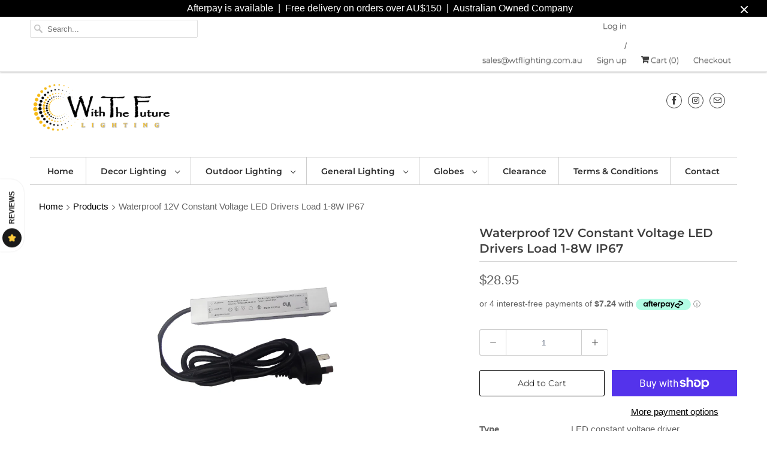

--- FILE ---
content_type: text/css
request_url: https://wtflighting.com.au/cdn/shop/t/33/assets/boost-sd-custom.css?v=1768546424364
body_size: -537
content:
/*# sourceMappingURL=/cdn/shop/t/33/assets/boost-sd-custom.css.map?v=1768546424364 */


--- FILE ---
content_type: text/javascript
request_url: https://wtflighting.com.au/cdn/shop/t/33/assets/boost-sd-custom.js?v=1768546424364
body_size: -696
content:
//# sourceMappingURL=/cdn/shop/t/33/assets/boost-sd-custom.js.map?v=1768546424364
